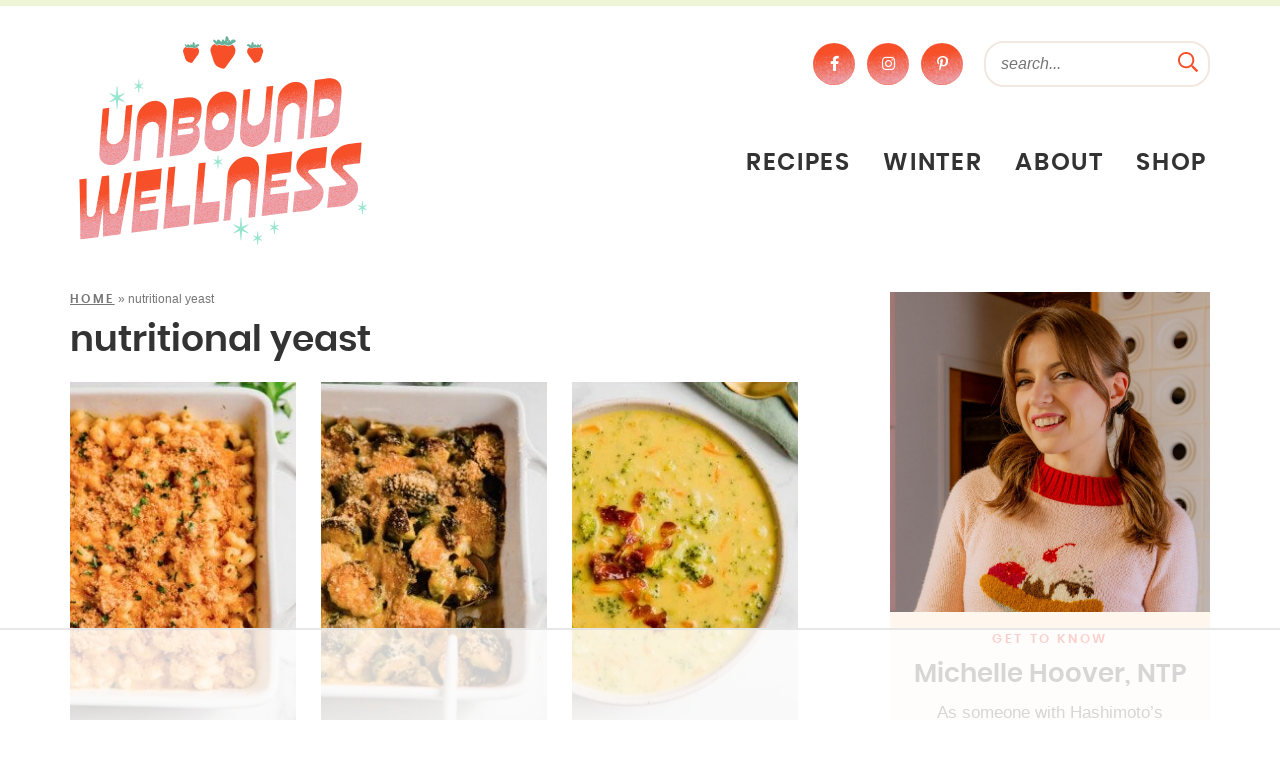

--- FILE ---
content_type: text/html
request_url: https://api.intentiq.com/profiles_engine/ProfilesEngineServlet?at=39&mi=10&dpi=936734067&pt=17&dpn=1&iiqidtype=2&iiqpcid=f4ee9e79-d083-4e59-8c4d-2627a002fdd0&iiqpciddate=1769284328738&pcid=2000093d-df20-4e3b-9b10-a4adc84c5633&idtype=3&gdpr=0&japs=false&jaesc=0&jafc=0&jaensc=0&jsver=0.33&testGroup=A&source=pbjs&ABTestingConfigurationSource=group&abtg=A&vrref=https%3A%2F%2Funboundwellness.com
body_size: 54
content:
{"abPercentage":97,"adt":1,"ct":2,"isOptedOut":false,"data":{"eids":[]},"dbsaved":"false","ls":true,"cttl":86400000,"abTestUuid":"g_93b4c874-3003-4007-a9b4-3f38aed4d538","tc":9,"sid":1733705875}

--- FILE ---
content_type: text/plain
request_url: https://rtb.openx.net/openrtbb/prebidjs
body_size: -84
content:
{"id":"0cdc20a8-3e17-416f-9e0e-c66a19913435","nbr":0}

--- FILE ---
content_type: text/plain
request_url: https://rtb.openx.net/openrtbb/prebidjs
body_size: -226
content:
{"id":"8d241cff-c7e4-4493-87db-3d6f0092e02e","nbr":0}

--- FILE ---
content_type: text/plain
request_url: https://rtb.openx.net/openrtbb/prebidjs
body_size: -226
content:
{"id":"616ada74-d4ac-49eb-9302-1bdbb21564fa","nbr":0}

--- FILE ---
content_type: text/plain; charset=UTF-8
request_url: https://at.teads.tv/fpc?analytics_tag_id=PUB_17002&tfpvi=&gdpr_consent=&gdpr_status=22&gdpr_reason=220&ccpa_consent=&sv=prebid-v1
body_size: 56
content:
NDk1MDU1NDAtNTQzYS00YWRiLThkZDUtZTI4ZjU2YjJhYjk3IzctNw==

--- FILE ---
content_type: text/plain; charset=utf-8
request_url: https://ads.adthrive.com/http-api/cv2
body_size: 5492
content:
{"om":["04897otm","0929nj63","0av741zl","0c78846f-3ee5-4bc2-9023-69e86a9c9f4b","0iyi1awv","0p298ycs8g7","0po76ola","0pycs8g7","0s298m4lr19","0sj1rko5","0sm4lr19","1","1011_74_18364134","101779_7764-1036210","10310289136970_594028899","10ua7afe","11142692","11509227","1185:1609898140","1185:1610326628","1185:1610326728","11896988","12010084","12010088","12168663","12169108","12174192","12176509","12441761","124843_10","124844_23","124853_8","12850755","12850756","12931032","12952197","12952198","15908336-680b-4a9d-b848-bc37f084fd5a","1610326628","1610326728","1610338925","17_24766971","17_24766985","17_24767217","17_24767241","1891/84814","1dynz4oo","1h2987yhpl7","1h7yhpl7","1ktgrre1","1r7rfn75","202430_200_EAAYACogrPcXlVDpv4mCpFHbtASH4.EGy-m7zq791oD26KFcrCUyBCeqWqs_","206_492063","206_549410","2132:45327624","2132:45327625","2132:45563061","2132:45868998","2132:45970184","2132:45999649","2132:46039215","2132:46039513","2249:600523146","2249:650628516","2249:650650503","2249:650662457","2249:683817811","2249:691910064","2307:0gpaphas","2307:0llgkye7","2307:1h7yhpl7","2307:1r7rfn75","2307:2gev4xcy","2307:2rhihii2","2307:3v5u0p3e","2307:46vbi2k4","2307:4etfwvf1","2307:4fk9nxse","2307:5s8wi8hf","2307:7cogqhy0","2307:7fmk89yf","2307:7s82759r","2307:7uqs49qv","2307:7xb3th35","2307:8linfb0q","2307:8orkh93v","2307:9d69c8kf","2307:9krcxphu","2307:a566o9hb","2307:a7wye4jw","2307:c1hsjx06","2307:clbujs0n","2307:cv0h9mrv","2307:fevt4ewx","2307:fpbj0p83","2307:fqeh4hao","2307:funmfj04","2307:g749lgab","2307:gn3plkq1","2307:h1m1w12p","2307:hbje7ofi","2307:hc7si6uf","2307:hfqgqvcv","2307:innyfbu3","2307:ixtrvado","2307:jrqswq65","2307:kk5768bd","2307:kuzv8ufm","2307:lp37a2wq","2307:lq8578ay","2307:m6rbrf6z","2307:np9yfx64","2307:ou8gxy4u","2307:pi9dvb89","2307:plth4l1a","2307:qexs87kc","2307:qqe821pl","2307:qt09ii59","2307:r5pphbep","2307:s2ahu2ae","2307:s5fkxzb8","2307:tty470r7","2307:u4atmpu4","2307:u56k46eo","2307:u7pifvgm","2307:uc3gjkej","2307:uqph5v76","2307:uvzw7l54","2307:vmn1juoe","2307:w15c67ad","2307:w3kkkcwo","2307:ww2ziwuk","2307:x5dl9hzy","2307:x7xpgcfc","2307:xoozeugk","2307:xoqodiix","2307:y96tvrmt","2307:ygwxiaon","2307:z2zvrgyz","2307:z31jgqln","2307:zjn6yvkc","2409_25495_176_CR52092921","2409_25495_176_CR52092923","2409_25495_176_CR52092954","2409_25495_176_CR52092957","2409_25495_176_CR52150651","2409_25495_176_CR52175340","2409_25495_176_CR52178316","24598437","24694815","24732876","259d167e-daca-496f-aef2-248e20fe4bc8","25_53v6aquw","25_oz31jrd0","25_sqmqxvaf","25_ti0s3bz3","25_utberk8n","25_yi6qlg3p","25_ztlksnbe","25_zwzjgvpw","262592","262594","2662_200562_8172724","2662_200562_8172741","2676:85402391","2676:86088000","2711_64_11769257","2715_9888_262592","2715_9888_262594","2715_9888_501276","274e11ea-d8f3-4b75-9990-0df9feae8725","28925636","28933536","29414696","29414711","2gev4xcy","2hdl0sv1","2jjp1phz","2rhihii2","2syjv70y","2v4qwpp9","30652570","308_125203_18","308_125204_13","32296843","3335_25247_700109379","33419362","33604490","33605516","33605623","33637455","34182009","3490:CR52223710","3490:CR52223725","34wqm8zz","3646_185414_T26335189","3658_136236_x7xpgcfc","3658_1406006_T26265352","3658_15038_7ju85h9b","3658_15038_roi78lwd","3658_15078_fqeh4hao","3658_15106_u4atmpu4","3658_179461_xgjdt26g","3658_18008_76odrdws","3658_18008_g80wmwcu","3658_18008_hc7si6uf","3658_203382_xson3pvm","3658_203382_y96tvrmt","3658_203382_z2zvrgyz","3658_215376_T26224673","3658_254635_w3kkkcwo","3658_582283_np9yfx64","3658_608642_5s8wi8hf","3658_645259_T26437155","3658_67113_8linfb0q","3658_94590_T26225265","36_46_11963080","381513943572","3822:24417995","3LMBEkP-wis","3k7l4b1y","3llgx2fg","3np7959d","3v5u0p3e","409_189217","409_225988","409_226342","42604842","43919985","439246469228","43a7ptxe","44023623","44228426","44629254","44z2zjbq","45868998","458901553568","45yw802f","47192068","481703827","485027845327","49039749","4972638","49869013","4etfwvf1","4fk9nxse","4n9mre1i","4tgls8cg","4zai8e8t","501276","50e8c8de-c668-462b-ba65-c2f4b9365720","51372355","51372434","51699660","53092150-ab48-4110-bdda-171560f6596c","53v6aquw","54035274","547788","54779847","54779873","549410","5504:203721","5510:cymho2zs","5510:echvksei","5510:mznp7ktv","5510:pefxr7k2","5510:quk7w53j","5510:u4atmpu4","5510:u56k46eo","5510:ujl9wsn7","5510:vkztsyop","5510:xzhzyk69","553781221","553781814","5563_66529_OADD2.10239397485000_100KUO2BYL9SQZQ45","5563_66529_OADD2.7216038222962_1YSSWZCYXPWFTPECNR","5563_66529_OADD2.7353140498605_1QN29R6NFKVYSO2CBH","55763524","557_409_216596","557_409_220159","558_93_5s8wi8hf","558_93_hbje7ofi","558_93_ll77hviy","558_93_np9yfx64","558_93_u4atmpu4","56566551","56635908","574253771","576777115309199355","577ccd58-43a9-4dba-bd82-ccef2fc5a03c","58310259131_553781814","59664236","59856354","59873208","59873214","59873224","59873227","59873228","5989_1799740_704085924","5s2988wi8hf","5s8wi8hf","600618969","605367461","605367463","618576351","618653722","618876699","618980679","61900466","619089559","61916211","61916223","61916225","61916229","61932920","61932925","620646535425","62187798","6226508011","6226527055","6226530649","6226534791","62499746","6250_66552_1114985353","627309156","627309159","62764941","628015148","628086965","628153053","628153173","628222860","628223277","628360582","628444259","628444262","628444349","628444433","628444439","628456310","628456313","628456379","628456382","628622163","628622166","628622169","628622172","628622178","628622241","628622244","628622247","628622250","628683371","628687043","628687157","628687460","628687463","628803013","628841673","629007394","629009180","629167998","629168001","629168010","629168565","629171196","629171202","629350437","62964130","62971378","630928655","63100589","6365_61796_729220897126","6365_61796_742174851279","6365_61796_784844652399","6365_61796_784880263591","6365_61796_784880274628","6365_61796_785326944648","636910768489","63barbg1","63paj2bz","651637459","659216891404","683738007","683738706","690_99485_1610326628","690_99485_1610326728","697189859","697189927","697189965","697525780","697525781","697525795","697525824","697876988","697876997","697876998","697876999","697893425","699093899","6ejtrnf9","6lmy2lg0","6mrds7pc","6nj9wt54","6rbncy53","6tj9m7jw","6wclm3on","6z26stpw","6zt4aowl","700109383","700109389","70099379-c9d9-483b-bf9e-08d12c816438","704255819","704889081","704890558","705116861","70_85402272","70_85690699","70_86082701","70_86082782","70_86698138","722839542471","725307849769","7255_121665_dsp-387454","731344843860","74243_74_18364017","74243_74_18364062","74243_74_18364087","74243_74_18364134","74wv3qdx","7732580","78827816","794di3me","7969_149355_45327631","7969_149355_46039500","79ju1d1h","7a0tg1yi","7b52b5c6-78ca-4cba-b143-1427595fd611","7cmeqmw8","7dzh8i6q","7f298mk89yf","7fmk89yf","7qevw67b","7qeykcdm","7s82759r","7x298b3th35","7xb3th35","8124663","8152859","8152878","8152879","8172728","8193073","8193076","8193078","8193095","82133859","82_7764-1036212","84105_751141158","85690708","85939025","85954629","86087904","86087917","86509229","8666/7cd4d5087da37c02cd8f72043b73ba5e","86925932","86925934","86925938","89fe5689-b968-4c98-8e33-961e534bc43d","8b5u826e","8irwqpqs","8linfb0q","8o298rkh93v","8orkh93v","8ufjxf7y","9057/0328842c8f1d017570ede5c97267f40d","9057/211d1f0fa71d1a58cabee51f2180e38f","90_12952198","97_8193073","97_8193078","9cv2cppz","9d69c8kf","9krcxphu","9nex8xyd","9rqgwgyb","9y91aee3","9yffr0hr","DcJTB-a2BD8","EgI9bxPD1QI","LotYqaq9D44","a3ts2hcp","a4nw4c6t","a566o9hb","a7wye4jw","af9kspoi","aj298nkkyp6","ajnkkyp6","axw5pt53","b8db561c-3cf6-4685-b043-ae504900ffc7","b90cwbcd","b92980cwbcd","bc5edztw","bd5xg6f6","c-Mh5kLIzow","c1c3a372-3874-47b1-bcb7-99278a619d08","c1hsjx06","c22985t9p0u","c25t9p0u","c56e4frx","c7z0h277","cbg18jr6","cr-1oplzoysu9vd","cr-2azmi2ttu9vd","cr-2azmi2ttuatj","cr-2azmi2ttubwe","cr-39qkyn25ubwe","cr-6ovjht2eu9vd","cr-6ovjht2euatj","cr-6ovjht2eubwe","cr-98txxk5qu9xg","cr-98xywk4uubxf","cr-Bitc7n_p9iw__vat__49i_k_6v6_h_jce2vj5h_Sky0Cdjrj","cr-Bitc7n_p9iw__vat__49i_k_6v6_h_jce2vj5h_buspHgokm","cr-Bitc7n_p9iw__vat__49i_k_6v6_h_jce2vm6d_DqiOfdjrj","cr-Bitc7n_p9iw__vat__49i_k_6v6_h_jce2vm6d_ckZpqgokm","cr-Bitc7n_p9iw__vat__49i_k_6v6_h_jce2vm6d_d14BLdjrj","cr-a9s2xf0uubwj","cr-aaqt0j3uubwj","cr-aaqt0j8vubwj","cr-aavwye0pubwj","cr-aavwye1uubwj","cr-aawz2m4pubwj","cr-aawz3f0wubwj","cr-aawz3f1yubwj","cr-aawz3f2tubwj","cr-aawz3f3xubwj","cr-f6puwm2x27tf1","cr-f6puwm2yu7tf1","cr-g7ywwk2qvft","cr-g7ywwk5qvft","cr-g7ywwk7qvft","cr-g7ywwl1qvft","cr-ghun4f53u9vd","cr-wzt6eo5fu9vd","cr-wzt6eo5fubwe","cs92bsda","cv0h9mrv","cymho2zs","cyzccp1w","d5415524-83a6-4dfc-8790-c13625fdcd68","da219d07-8ef8-4945-8b7b-48344337c806","de66hk0y","de6sdyoz","e2qeeuc5","eal0nev6","ec42bdec-ee2f-4fb9-bd33-2f32fe259671","echvksei","f3h9fqou","f4a9fa07-be91-419b-b9b6-129616194fde","f6c837e5-a9c2-4c7a-b9af-6185cd31a9eb","f7cd6913-8953-4a50-8fc3-60246dfa5280","f8e4ig0n","f9zmsi7x","fe77c685-6a95-4ff1-832c-e6a40a9599d9","fj298p0ceax","fjzzyur4","fq298eh4hao","fqeh4hao","funmfj04","fy5qcztw","g729849lgab","g749lgab","g80wmwcu","gn3plkq1","gptg4zsl","gv7spfm4","h0cw921b","hbje7ofi","hc7si6uf","heb21q1u","hffavbt7","hfqgqvcv","hgrz3ggo","hlx2b72j","hswgcqif","hu52wf5i","hu8cf63l","hueqprai","hwr63jqc","i2aglcoy","i8q65k6g","i90isgt0","i9b8es34","iq298dsx7qh","iqdsx7qh","ixtrvado","j728o85b","jd035jgw","jsy1a3jk","k0zxl8v3","k2xfz54q","k7j5z20s","l0mfc5zl","lizgrou8","ll77hviy","lmkhu9q3","lp37a2wq","lxlnailk","m2n177jy","m6rbrf6z","mmr74uc4","mne39gsk","mul4id76","muvxy961","mznp7ktv","n3egwnq7","n8w0plts","nDEslD5DCrE","np9yfx64","nrlkfmof","nsqnexud","nx53afwv","o5xj653n","o6vx6pv4","of8dd9pr","ofoon6ir","oz31jrd0","p0odjzyt","pagvt0pd","pefxr7k2","pi6u4hm4","pi9dvb89","pizqb7hf","pkydekxi","pl298th4l1a","plth4l1a","poc1p809","q0nt8p8d","q1kdv2e7","q9frjgsw","qt09ii59","r3co354x","r5pphbep","rcfcy8ae","rrlikvt1","s2298ahu2ae","s2ahu2ae","s37ll62x","s4s41bit","s5fkxzb8","sioaer1e","srvah9hj","t2dlmwva","t2uhnbes","t7d69r6a","tef6xezd","ti0s3bz3","u4atmpu4","u56k46eo","u7p1kjgp","u7pifvgm","u863nap5","u8px4ucu","uda4zi8x","ujl9wsn7","uk3rjp8m","uq0uwbbh","utberk8n","v0ith743","v705kko8","vdcb5d4i","vj7hzkpp","vtwgy72c","w15c67ad","w3kkkcwo","wih2rdv3","ww2ziwuk","x62981c6oxa","x7xpgcfc","x8r63o37","xdaezn6y","xgjdt26g","xmrkzlba","xncaqh7c","xoozeugk","xoqodiix","xxuplb4j","xzhzyk69","y51tr986","y96tvrmt","yass8yy7","yi6qlg3p","yvwm7me2","z31jgqln","zaiy3lqy","zep75yl2","zibvsmsx","ziox91q0","zs4we7u0","zv298imi39d","zvimi39d","zwzjgvpw","zxaju0ay","7979132","7979135"],"pmp":[],"adomains":["123notices.com","1md.org","about.bugmd.com","acelauncher.com","adameve.com","akusoli.com","allyspin.com","askanexpertonline.com","atomapplications.com","bassbet.com","betsson.gr","biz-zone.co","bizreach.jp","braverx.com","bubbleroom.se","bugmd.com","buydrcleanspray.com","byrna.com","capitaloneshopping.com","clarifion.com","combatironapparel.com","controlcase.com","convertwithwave.com","cotosen.com","countingmypennies.com","cratedb.com","croisieurope.be","cs.money","dallasnews.com","definition.org","derila-ergo.com","dhgate.com","dhs.gov","displate.com","easyprint.app","easyrecipefinder.co","fabpop.net","familynow.club","fla-keys.com","folkaly.com","g123.jp","gameswaka.com","getbugmd.com","getconsumerchoice.com","getcubbie.com","gowavebrowser.co","gowdr.com","gransino.com","grosvenorcasinos.com","guard.io","hero-wars.com","holts.com","instantbuzz.net","itsmanual.com","jackpotcitycasino.com","justanswer.com","justanswer.es","la-date.com","lightinthebox.com","liverrenew.com","local.com","lovehoney.com","lulutox.com","lymphsystemsupport.com","manualsdirectory.org","meccabingo.com","medimops.de","mensdrivingforce.com","millioner.com","miniretornaveis.com","mobiplus.me","myiq.com","national-lottery.co.uk","naturalhealthreports.net","nbliver360.com","nikke-global.com","nordicspirit.co.uk","nuubu.com","onlinemanualspdf.co","original-play.com","outliermodel.com","paperela.com","paradisestays.site","parasiterelief.com","peta.org","photoshelter.com","plannedparenthood.org","playvod-za.com","printeasilyapp.com","printwithwave.com","profitor.com","quicklearnx.com","quickrecipehub.com","rakuten-sec.co.jp","rangeusa.com","refinancegold.com","robocat.com","royalcaribbean.com","saba.com.mx","shift.com","simple.life","spinbara.com","systeme.io","taboola.com","tackenberg.de","temu.com","tenfactorialrocks.com","theoceanac.com","topaipick.com","totaladblock.com","usconcealedcarry.com","vagisil.com","vegashero.com","vegogarden.com","veryfast.io","viewmanuals.com","viewrecipe.net","votervoice.net","vuse.com","wavebrowser.co","wavebrowserpro.com","weareplannedparenthood.org","xiaflex.com","yourchamilia.com"]}